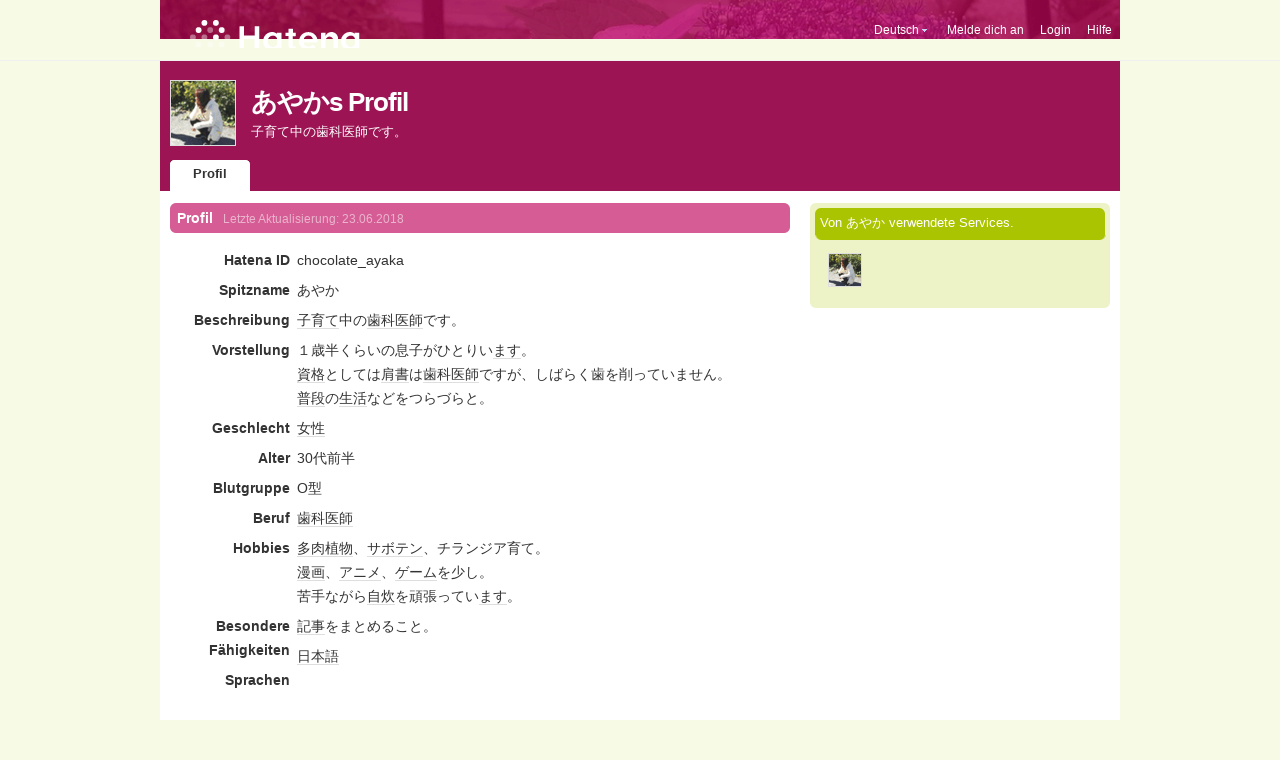

--- FILE ---
content_type: text/html; charset=utf-8
request_url: https://profile.hatena.ne.jp/chocolate_ayaka/?locale.lang=de
body_size: 3919
content:
<!DOCTYPE html PUBLIC "-//W3C//DTD XHTML 1.0 Strict//EN" "http://www.w3.org/TR/xhtml1/DTD/xhtml1-strict.dtd">
<html xmlns="http://www.w3.org/1999/xhtml" xml:lang="de" lang="de" data-theme="myprofile"
    data-ten-notify-dimension-change=""
>
  <head>
    <meta http-equiv="Content-Type" content="text/html; charset=utf-8" />
    <meta http-equiv="Content-Style-Type" content="text/css" />
    <meta http-equiv="Content-Script-Type" content="text/javascript" />
    <meta http-equiv="Content-Security-Policy" content="script-src 'self' 'unsafe-eval' 'unsafe-inline' *.hatena.ne.jp *.st-hatena.com *.hatena.com www.googletagmanager.com www.googletagservices.com *.doubleclick.net *.google.com *.google.co.jp www.google-analytics.com" />
    <link rel="stylesheet" href="//www.hatena.ne.jp/css/simple-header.css?20180207">
    <link rel="stylesheet" href="//www.hatena.com/css/hatena/header.css?20180207"><link rel=stylesheet href="//n.hatena.com/css/profile.css?20180207"><link rel="stylesheet" href="//www.hatena.ne.jp/css/theme/default/default.css?20180207"><link rel="stylesheet" href="//www.hatena.ne.jp/css/emoji.css?20180207">
    <link rel=stylesheet href="//cdn.www.st-hatena.com/css/userconfigauth.css?20180207">
    <link rel=icon href="https://profile.hatena.ne.jp/favicon.ico">
    <style type="text/css">
    div#langselector { font-size:100% !important; }
    </style><link rel=author href="http://www.hatena.ne.jp/chocolate_ayaka/">
    <script type="text/javascript" src="//www.hatena.ne.jp/js/Ten/Ten.js?20180207"></script>
    <script type="text/javascript">
      if (typeof Hatena == 'undefined') Hatena = {};
      if (typeof Hatena.My == 'undefined') Hatena.My = {};Hatena.My.CSSConfig = 'aj';
      Hatena.My.BaseURL = 'http://www.hatena.ne.jp/';
      Hatena.My.Author  = 'chocolate_ayaka';
    </script>

    <script type="text/javascript" src="https://www.hatena.ne.jp/js/Ten/Ten/SubWindow.js"></script>
    <script type="text/javascript" src="//www.hatena.com/js/Hatena/My/MyHatenaCSSChanger.js"></script>
    <script type="text/javascript" src="https://www.hatena.ne.jp/js/Hatena/My/XHR.js"></script>
    <script type="text/javascript" src="https://www.hatena.ne.jp/js/Hatena/My/OthersPreference.js"></script>
    <script type="text/javascript" src="https://www.hatena.ne.jp/js/Hatena/My/FollowSubWindow.js"></script>
    <title>あやかs Profil - Hatena</title>

    
    <link rel="openid.server" href="https://www.hatena.ne.jp/openid/server" />
    
  </head>
  <body id="hatena-profile">
<!-- Google Tag Manager -->
<noscript><iframe src="//www.googletagmanager.com/ns.html?id=GTM-WPVF7X"
height="0" width="0" style="display:none;visibility:hidden"></iframe></noscript>
<script>(function(w,d,s,l,i){w[l]=w[l]||[];w[l].push({'gtm.start':
new Date().getTime(),event:'gtm.js'});var f=d.getElementsByTagName(s)[0],
j=d.createElement(s),dl=l!='dataLayer'?'&l='+l:'';j.async=true;j.src=
'//www.googletagmanager.com/gtm.js?id='+i+dl;f.parentNode.insertBefore(j,f);
})(window,document,'script','dataLayer','GTM-WPVF7X');</script>
<!-- End Google Tag Manager --><style media="screen and (min-width: 641px)">
  #header {
    height:60px;
    font-size:75%;
    background:#fff;
    border-bottom: 1px solid #f0f0f0;
  }

  #header .service-logo {
    margin-top:8px;
    margin-bottom:9px;
    height:auto;
  }

  #header .service-logo-container {
    flex-grow: 1;
    margin: 0 20px;
  }

  #header .header-window {
    right:7px;
  }

  #header #header-body {
    height: 100%;
    display: flex;
    align-items: center;
  }

  #header ul.service-menu {
    position: inherit;
  }

  #header #username-window {
    right:46px;
  }

  #header form.header-search {
    display:inline-block;
    margin-left:25px;
  }

  #langselector-button span {
    background:url(//www.hatena.com/css/hatena/dropdown.gif) center right no-repeat;
    padding-left:3px;
    padding-right:12px;
    display:block;
    cursor:pointer;
  }

  div#langselector ul li.selected {
    background:#eee;
    margin:0 3px;
    padding-left:4px;
    padding-right:3px;
    font-weight:bold;
  }
</style>

<div id="header">
  <div id="header-body">
    <a href="http://www.hatena.ne.jp/" class="service-logo-container"><img class="service-logo" src="https://www.hatena.ne.jp/images/wwwridge/Hatena-logomark.svg" alt="Hatena" title="Hatena"></a><ul class="service-menu"><li id="langselector-button"><span><a href="https://n.hatena.ne.jp/setting/locale?location=http%3A%2F%2Fwww.hatena.ne.jp%2Fmy%2F">Deutsch</a></span></li><li><a href="https://www.hatena.ne.jp/register?location=https%3A%2F%2Fprofile.hatena.ne.jp%3A443%2Fchocolate_ayaka%2Fprofile%3Flocale.lang%3Dde&via=201020">Melde dich an</a></li><li><a href="https://www.hatena.ne.jp/login?location=https%3A%2F%2Fprofile.hatena.ne.jp%3A443%2Fchocolate_ayaka%2Fprofile%3Flocale.lang%3Dde&via=201020">Login</a></li><li><a href="https://profile.hatena.ne.jp/help">Hilfe</a></li></ul></div></div>

<div id="user-header">
      <div id="user-header-body">
        <a href="https://profile.hatena.ne.jp/chocolate_ayaka/?location=https%3A%2F%2Fprofile.hatena.ne.jp%3A443%2Fchocolate_ayaka%2Fprofile%3Flocale.lang%3Dde"><img src="https://cdn.profile-image.st-hatena.com/users/chocolate_ayaka/profile.gif?1550668324" alt="あやか" class="userimg" /></a>
        <h1>あやかs Profil        </h1>
          <div class="info">
            <p>子育て中の歯科医師です。</p>
          </div>


        <ul class="tab-menu">
          <li class="selected"><a href="https://profile.hatena.ne.jp/chocolate_ayaka/profile?location=https%3A%2F%2Fprofile.hatena.ne.jp%3A443%2Fchocolate_ayaka%2Fprofile%3Flocale.lang%3Dde">Profil</a></li>
        </ul>
      </div>
    </div>

  <div id="hatena-body">
    <div id="body">
      <div id="main">

          <h2 style="margin-top:0;">Profil<span class="updatetime">Letzte Aktualisierung:
                <time datetime="2018-06-23">23.06.2018</time></span></h2>

          <div class="section">
            <dl class="profile"><dt class="profile-dt">Hatena ID                </dt>
                <dd class="profile-dd">
                    chocolate_ayaka
                </dd><dt class="profile-dt">Spitzname                </dt>
                <dd class="profile-dd">
                    あやか
                </dd><dt class="profile-dt">Beschreibung                </dt>
                <dd class="profile-dd">
                    			<p><a class="keyword" href="http://d.hatena.ne.jp/keyword/%BB%D2%B0%E9%A4%C6" rel="nofollow">子育て</a>中の<a class="keyword" href="http://d.hatena.ne.jp/keyword/%BB%F5%B2%CA%B0%E5%BB%D5" rel="nofollow">歯科医師</a>です。</p>
                </dd><dt class="profile-dt">Vorstellung                </dt>
                <dd class="profile-dd">
                    			<p>１歳半くらいの息子がひとりい<a class="keyword" href="http://d.hatena.ne.jp/keyword/%A4%DE%A4%B9" rel="nofollow">ます</a>。</p>
			<p><a class="keyword" href="http://d.hatena.ne.jp/keyword/%BB%F1%B3%CA" rel="nofollow">資格</a>としては<a class="keyword" href="http://d.hatena.ne.jp/keyword/%B8%AA%BD%F1" rel="nofollow">肩書</a>は<a class="keyword" href="http://d.hatena.ne.jp/keyword/%BB%F5%B2%CA%B0%E5%BB%D5" rel="nofollow">歯科医師</a>ですが、しばらく歯を削っていません。</p>
			<p><a class="keyword" href="http://d.hatena.ne.jp/keyword/%C9%E1%C3%CA" rel="nofollow">普段</a>の<a class="keyword" href="http://d.hatena.ne.jp/keyword/%C0%B8%B3%E8" rel="nofollow">生活</a>などをつらづらと。</p>
                </dd><dt class="profile-dt">Geschlecht                </dt>
                <dd class="profile-dd">
                    			<p><a class="keyword" href="http://d.hatena.ne.jp/keyword/%BD%F7%C0%AD" rel="nofollow">女性</a></p>
                </dd><dt class="profile-dt">Alter                </dt>
                <dd class="profile-dd">
                    			<p>30代前半</p>
                </dd><dt class="profile-dt">Blutgruppe                </dt>
                <dd class="profile-dd">
                    			<p>О型</p>
                </dd><dt class="profile-dt">Beruf                </dt>
                <dd class="profile-dd">
                    			<p><a class="keyword" href="http://d.hatena.ne.jp/keyword/%BB%F5%B2%CA%B0%E5%BB%D5" rel="nofollow">歯科医師</a></p>
                </dd><dt class="profile-dt">Hobbies                </dt>
                <dd class="profile-dd">
                    			<p><a class="keyword" href="http://d.hatena.ne.jp/keyword/%C2%BF%C6%F9%BF%A2%CA%AA" rel="nofollow">多肉植物</a>、<a class="keyword" href="http://d.hatena.ne.jp/keyword/%A5%B5%A5%DC%A5%C6%A5%F3" rel="nofollow">サボテン</a>、チランジア育て。</p>
			<p><a class="keyword" href="http://d.hatena.ne.jp/keyword/%CC%A1%B2%E8" rel="nofollow">漫画</a>、<a class="keyword" href="http://d.hatena.ne.jp/keyword/%A5%A2%A5%CB%A5%E1" rel="nofollow">アニメ</a>、<a class="keyword" href="http://d.hatena.ne.jp/keyword/%A5%B2%A1%BC%A5%E0" rel="nofollow">ゲーム</a>を少し。</p>
			<p>苦手ながら<a class="keyword" href="http://d.hatena.ne.jp/keyword/%BC%AB%BF%E6" rel="nofollow">自炊</a>を頑張ってい<a class="keyword" href="http://d.hatena.ne.jp/keyword/%A4%DE%A4%B9" rel="nofollow">ます</a>。</p>
                </dd><dt class="profile-dt">Besondere Fähigkeiten                </dt>
                <dd class="profile-dd">
                    			<p><a class="keyword" href="http://d.hatena.ne.jp/keyword/%B5%AD%BB%F6" rel="nofollow">記事</a>をまとめること。</p>
                </dd><dt class="profile-dt">Sprachen                </dt>
                <dd class="profile-dd">
                    			<p><a class="keyword" href="http://d.hatena.ne.jp/keyword/%C6%FC%CB%DC%B8%EC" rel="nofollow">日本語</a></p>
                </dd>
            </dl>

            <table class="profile">
            </table>
          </div>

      </div><div id="sidebar"><div class="hatena-module">
    <div class="hatena-moduletitle">Von あやか verwendete Services.</div>
    <div class="hatena-modulebody">
      <div class="medals">
        <a href="https://profile.hatena.ne.jp/chocolate_ayaka/"><img src="https://cdn.profile-image.st-hatena.com/users/chocolate_ayaka/profile.gif?1550668324" alt="あやか" class="userimg" /></a></div><ul class="hatena-fotolife floatlist"></ul>
    </div>
  </div>
</div>
    </div>
  </div><script src="//www.hatena.com/js/locale-all.js?20180207" type="text/javascript"></script>
    <script src="//www.hatena.com/js/updu/ten-extras.js?20180207" charset=utf-8></script><div id="footer">
        <div id="footmenu"><a href="http://www.hatena.ne.jp/">Home</a>
- <a href="http://www.hatena.ne.jp/rule/rule">Benutzervereinbarung</a>
- <a href="http://www.hatena.ne.jp/rule/privacypolicy">Hinweis</a>
- <a href="//www.hatena.ne.jp/faq/">Kontakt</a>
<script type="text/javascript">
  if (typeof Ten == "undefined") {
    document.write('<scr' + 'ipt type="text/javascript" src="//www.hatena.com/js/Ten/Ten.js">' + '</scr' + 'ipt>');
  }
</script>
<script src="//www.hatena.com/js/updu/ten-extras.js" charset=utf-8></script>
<script src="//www.hatena.com/js/updu/locale-all.js" charset=utf-8></script>
<script src="//www.hatena.com/js/header.de.js" charset="utf-8"></script>
<script src="//www.hatena.com/js/Hatena/LangSelector.js" charset=utf-8></script><div id="langselector" style="display:none;background-color:#ffffff;border:3px solid  #1841CE; padding:1em;text-align:left">
  <div id="langselector-title">Sprache auswählen</div>
  <div id="langselector-body">
    <ul>
      <li ><a id="en" href="?locale.lang=en" rel="alternate" hreflang="en">English</a>
      </li>
      <li ><a id="en-gb" href="?locale.lang=en-gb" rel="alternate" hreflang="en-gb">English (UK)</a>
      </li>
      <li ><a id="fr" href="?locale.lang=fr" rel="alternate" hreflang="fr">Français</a>
      </li>
      <li ><a id="es" href="?locale.lang=es" rel="alternate" hreflang="es">Español</a>
      </li>
      <li  class="selected"><a id="de" href="?locale.lang=de" rel="alternate" hreflang="de">Deutsch</a>
      </li>
      <li ><a id="it" href="?locale.lang=it" rel="alternate" hreflang="it">Italiano</a>
      </li>
      <li ><a id="ja" href="?locale.lang=ja" rel="alternate" hreflang="ja">日本語</a>
      </li>
    </ul>
  </div>
</div>
</div>
      </div>
      <script>
        new Ten.Widget.Frame().initDimensionChangeListener();
     </script></body>
</html>


--- FILE ---
content_type: text/css
request_url: https://www.hatena.com/css/theme/d-foto-purple/d-foto-purple.css
body_size: 972
content:
body {
  background:#F7FAE5;
}

a {
  color:#BC045A;
}

a:visited {
  color:#CB4F89;
}

div#header {
  background:#F7FAE5 url(simple-header.gif) center top no-repeat;
  color:#fff;
}

div#header a, div#header a:visited{
  color:#fff;
}

div#hatena-body {
  background:transparent;
}

div#body {
  background:#fff;
}

div#user-header-body div.info{
  color:#fff;
}


h2 {
  background:url(h2.gif) no-repeat;
  margin-left:10px;
}

div#main h2 {
  background:url(h2-main.gif) no-repeat;
}

h2 span.updatetime {
  color:#EAB4CD;
}

.service-logo-container {
  display:block;
  background:url(https://www.hatena.ne.jp/images/my/Hatena-logomark-mono.svg) 10px 8px no-repeat;
  width:130px;
  height: 36px;
  text-indent:-999px;
}


div#user-header {
  background:transparent;
}

div#user-header ul.tab-menu li {
  background:url(tab.gif) 0 -31px no-repeat;
}

div#user-header ul.tab-menu li.selected {
  background:url(tab.gif) 0 0 no-repeat;
}

div#user-header ul.tab-menu li a{
  color:#fff;
}

div#user-header-body {
  background:#9D1454 url(ajisai-bg.jpg) center -36px no-repeat;
}

div.section table.edit {
  background:#D2DE83;
}

div.section table.edit th{
  background:#EAF2B1;
}

div.hatena-module {
  background:#EDF3C6 url(hatena-module.gif) center bottom no-repeat;
  padding:0 0 5px 0;
}

div.hatena-module div.hatena-moduletitle {
  background:url(hatena-moduletitle.gif) center top no-repeat;
  color:#fff;
  margin:0;
  padding:12px 0 3px 10px;
}

div.hatena-module div.hatena-modulebody{
  background:url(hatena-modulebody.gif) center top no-repeat;
  border-right:0;
  border-left:0;
  margin-left:1px;
  padding-top:5px;
}

div.antenna h3 {
  background:#F9E4EB;
}

div.antenna h3 span.timestamp {
  color:#D55C94;
}


#simple-header ul.menu, div.btn {
  right:7px;
}

div#blogparts div#blogparts-header {
  background:#EBF1E7 url(/images/ajisai-bg-s.jpg) center bottom no-repeat;
}

#simple-header div#logo input{
  background:transparent;
  border:1px solid #D6327E;
  color:#fff;
}

div.message-container {
  border-top:1px solid #DDE79C;
}

div.section ul.activitieslist li div.more a.expand-activities {
  color:#1841ce;
}

p.pager {
  padding-right:10px;
}

div.message-container {
  padding-bottom:5px;
}

div#simple-header ul.menu li, div#simple-header ul.menu li a:visited, div#simple-header ul.menu li a {
  color:#fff;
}

div#user-header img.userimg,
div#user-header ul.tab-menu {
  margin-left:10px;
}

div#sidebar {
  margin-right:10px;
}
div.section {
  margin-left:10px;
  margin-right:10px;
}

h2 span.servicename {
  right:17px;
}

#header span.header-dropdown {
  background-image:url(dropdown.png) !important;
}


--- FILE ---
content_type: image/svg+xml
request_url: https://www.hatena.ne.jp/images/my/Hatena-logomark-mono.svg
body_size: 1416
content:
<?xml version="1.0" encoding="utf-8"?>
<!-- Generator: Adobe Illustrator 26.0.2, SVG Export Plug-In . SVG Version: 6.00 Build 0)  -->
<svg version="1.1" id="レイヤー_1" xmlns="http://www.w3.org/2000/svg" xmlns:xlink="http://www.w3.org/1999/xlink" x="0px"
	 y="0px" viewBox="0 0 170 36" style="enable-background:new 0 0 170 36;" xml:space="preserve">
<style type="text/css">
	.st0{fill:#FFFFFF;}
	.st1{opacity:0.4;}
</style>
<g>
	<g>
		<circle class="st0" cx="14.4" cy="2.9" r="2.9"/>
		<circle class="st0" cx="25.9" cy="2.9" r="2.9"/>
		<circle class="st0" cx="8.6" cy="10.1" r="2.9"/>
		<circle class="st0" cx="31.7" cy="10.1" r="2.9"/>
		<circle class="st0" cx="20.2" cy="33.1" r="2.9"/>
		<circle class="st0" cx="25.9" cy="17.3" r="2.9"/>
	</g>
	<g>
		<g class="st1">
			<circle class="st0" cx="20.2" cy="10.1" r="2.9"/>
		</g>
		<g class="st1">
			<circle class="st0" cx="8.6" cy="24.5" r="2.9"/>
		</g>
		<g class="st1">
			<circle class="st0" cx="20.2" cy="24.5" r="2.9"/>
		</g>
		<g class="st1">
			<circle class="st0" cx="31.7" cy="24.5" r="2.9"/>
		</g>
		<g class="st1">
			<circle class="st0" cx="14.4" cy="17.3" r="2.9"/>
		</g>
		<g class="st1">
			<circle class="st0" cx="2.9" cy="17.3" r="2.9"/>
		</g>
		<g class="st1">
			<circle class="st0" cx="37.4" cy="17.3" r="2.9"/>
		</g>
	</g>
	<g>
		<path class="st0" d="M69,6.2H65c-0.2,0-0.3,0.1-0.3,0.3v9.1H54.1V6.5c0-0.2-0.1-0.3-0.3-0.3h-3.9c-0.2,0-0.3,0.1-0.3,0.3v9.1v3.5
			v10.5c0,0.2,0.1,0.3,0.3,0.3h3.9c0.2,0,0.3-0.1,0.3-0.3V19.1h10.5v10.5c0,0.2,0.1,0.3,0.3,0.3H69c0.2,0,0.3-0.1,0.3-0.3V19.1v-3.5
			V6.5C69.3,6.3,69.1,6.2,69,6.2z"/>
		<path class="st0" d="M91.2,12.7h-3.9c-0.2,0-0.3,0.1-0.3,0.3v0.8c-1.3-1.1-3.1-1.8-4.9-1.8h0c-4.9,0-8.9,4-8.9,8.9v0.7
			c0,4.9,4,8.9,8.9,8.9h0c1.9,0,3.6-0.7,4.9-1.8v0.8c0,0.2,0.1,0.3,0.3,0.3h3.9c0.2,0,0.3-0.1,0.3-0.3V13.1
			C91.5,12.9,91.4,12.7,91.2,12.7z M87.2,22.9c0,2.3-1.8,4.1-4.1,4.1h0c-3,0-5.4-2.4-5.4-5.4V21c0-3,2.4-5.4,5.4-5.4h0
			c2.3,0,4.1,1.8,4.1,4.1V22.9z"/>
		<path class="st0" d="M105.8,15.9v-2.8c0-0.2-0.1-0.3-0.3-0.3h-2.6V9.1c0-0.2-0.1-0.3-0.3-0.3h-3.9c-0.2,0-0.3,0.1-0.3,0.3v3.6
			h-2.6c-0.2,0-0.3,0.1-0.3,0.3v2.8c0,0.2,0.1,0.3,0.3,0.3h2.6v8.7c0,0,0,0,0,0.1c0,0.1,0,0.2,0,0.3c0,2.5,2.1,4.6,4.6,4.6h2.6
			c0.2,0,0.3-0.1,0.3-0.3v-2.8c0-0.2-0.1-0.3-0.3-0.3H104l0,0c-0.6,0-1.2-0.5-1.2-1.2l0,0v-0.3v-4.3v-4.4h2.6
			C105.7,16.2,105.8,16,105.8,15.9z"/>
		<g>
			<path class="st0" d="M118.7,12.1H118c-4.9,0-8.9,4-8.9,8.9v0.3v0.3c0,0.5,0,0.9,0.1,1.4l0,0c0,0,0,0,0,0c0.1,0.4,0.1,0.7,0.2,1.1
				c0,0,0,0.1,0,0.1c0,0.1,0.1,0.2,0.1,0.3c0,0,0,0.1,0,0.1c0,0.1,0.1,0.2,0.1,0.2c0,0,0,0.1,0.1,0.1c0,0.1,0.1,0.2,0.1,0.2
				c0,0,0,0.1,0.1,0.1c0,0.1,0.1,0.2,0.1,0.2c0,0,0,0.1,0.1,0.1c0,0.1,0.1,0.1,0.1,0.2c0,0,0.1,0.1,0.1,0.1c0,0.1,0.1,0.1,0.1,0.2
				c0,0,0.1,0.1,0.1,0.1c0,0.1,0.1,0.1,0.1,0.2c0,0,0,0.1,0.1,0.1c0.2,0.2,0.4,0.5,0.6,0.7c0,0,0.1,0.1,0.1,0.1
				c0.1,0.1,0.1,0.1,0.2,0.2c0,0,0.1,0.1,0.1,0.1c0.1,0.1,0.1,0.1,0.2,0.2c0,0,0.1,0.1,0.1,0.1c0.1,0,0.1,0.1,0.2,0.1
				c0,0,0.1,0.1,0.1,0.1c0.1,0,0.1,0.1,0.2,0.1c0.1,0,0.1,0.1,0.2,0.1c0.1,0,0.1,0.1,0.2,0.1c0.1,0,0.1,0.1,0.2,0.1
				c0.1,0,0.1,0.1,0.2,0.1c0.1,0,0.1,0.1,0.2,0.1c0.1,0,0.1,0.1,0.2,0.1c0.1,0,0.1,0.1,0.2,0.1c0,0,0.1,0.1,0.1,0.1
				c0.1,0.1,0.2,0.1,0.4,0.2c0,0,0.1,0,0.1,0.1c0.1,0,0.2,0.1,0.3,0.1c0.1,0,0.1,0,0.2,0.1c0.1,0,0.2,0.1,0.2,0.1
				c0.1,0,0.1,0,0.2,0.1c0.1,0,0.2,0.1,0.2,0.1c0.1,0,0.1,0,0.2,0.1c0.1,0,0.2,0,0.2,0.1c0.1,0,0.1,0,0.2,0c0.1,0,0.2,0,0.2,0.1
				c0.1,0,0.1,0,0.2,0c0.1,0,0.2,0,0.2,0c0.1,0,0.1,0,0.2,0c0.1,0,0.2,0,0.3,0c0.1,0,0.1,0,0.2,0c0.1,0,0.2,0,0.3,0c0,0,0.1,0,0.1,0
				c0.1,0,0.3,0,0.4,0h0.7c2.6,0,5-1.2,6.6-3c0,0,0,0,0-0.1c0.1-0.2,0-0.4-0.1-0.4l0,0l0,0l-2.3-1.3l-0.5-0.3
				c-0.1-0.1-0.3,0-0.4,0.1l0,0c-0.8,1-2,1.6-3.3,1.6H118c-2.3,0-4.1-1.8-4.3-4h13.4c0.2,0,0.3-0.1,0.4-0.3l0.1-0.7
				c0-0.2,0-0.5,0-0.7V21C127.5,16.1,123.6,12.1,118.7,12.1z M113.7,19.6c0.1-2.2,2-4,4.3-4h0.7c2.3,0,4.1,1.8,4.3,4H113.7z"/>
		</g>
		<g>
			<path class="st0" d="M148.1,18.2c-0.2-3.4-3.1-6.2-6.6-6.2c-2.6,0-4.9,1.5-5.9,3.7v-2.7c0-0.2-0.1-0.3-0.3-0.3h-3.9
				c-0.2,0-0.3,0.1-0.3,0.3v16.5c0,0.2,0.1,0.3,0.3,0.3h3.9c0.2,0,0.3-0.1,0.3-0.3v-8v-0.9h0c0,0,0,0,0-0.1c0-2.2,1.8-3.9,3.9-3.9
				c2.2,0,3.9,1.8,3.9,3.9c0,0,0,0,0,0.1h0v4.3v4.6c0,0.2,0.1,0.3,0.3,0.3h3.9c0.2,0,0.3-0.1,0.3-0.3L148.1,18.2
				C148.1,18.3,148.1,18.3,148.1,18.2z"/>
		</g>
		<path class="st0" d="M169,12.7h-3.9c-0.2,0-0.3,0.1-0.3,0.3v0.8c-1.3-1.1-3.1-1.8-4.9-1.8h0c-4.9,0-8.9,4-8.9,8.9v0.7
			c0,4.9,4,8.9,8.9,8.9h0c1.9,0,3.6-0.7,4.9-1.8v0.8c0,0.2,0.1,0.3,0.3,0.3h3.9c0.2,0,0.3-0.1,0.3-0.3V13.1
			C169.3,12.9,169.2,12.7,169,12.7z M165.1,22.9c0,2.3-1.8,4.1-4.1,4.1h0c-3,0-5.4-2.4-5.4-5.4V21c0-3,2.4-5.4,5.4-5.4h0
			c2.3,0,4.1,1.8,4.1,4.1V22.9z"/>
	</g>
</g>
</svg>
